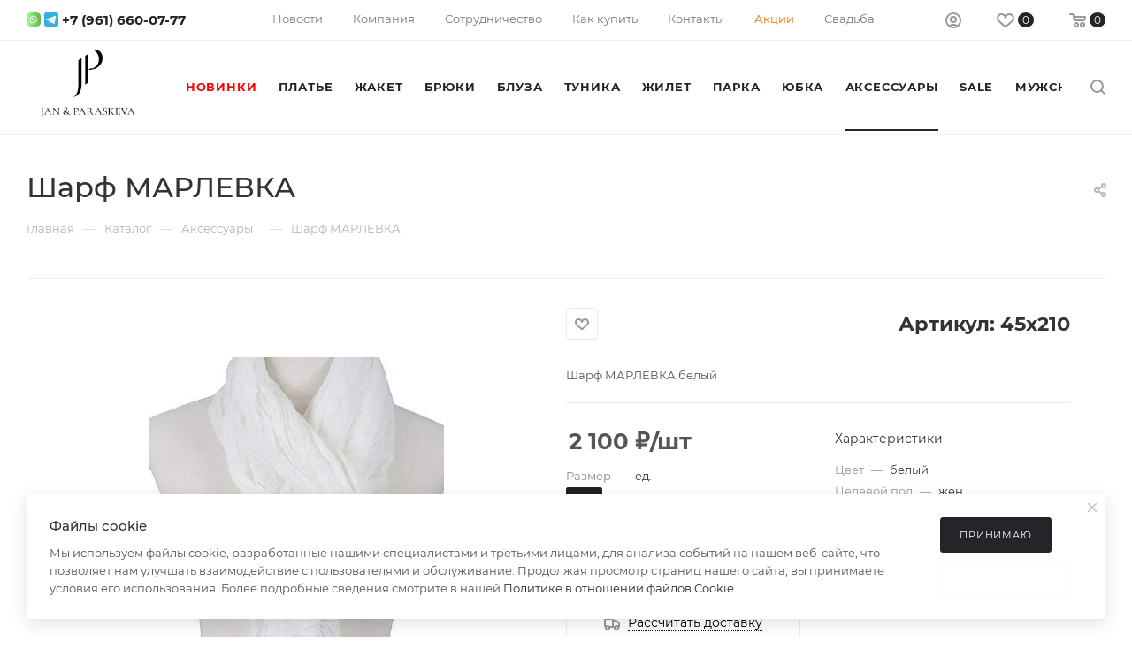

--- FILE ---
content_type: text/html; charset=UTF-8
request_url: https://www.rl-v.ru/bitrix/components/bitrix/sale.prediction.product.detail/ajax.php
body_size: -26
content:
	<script>
	BX.ready(function () {
		BX.onCustomEvent('onHasNewPrediction', ['', 'sale_gift_product_1037673527']);
	});
	</script>
	